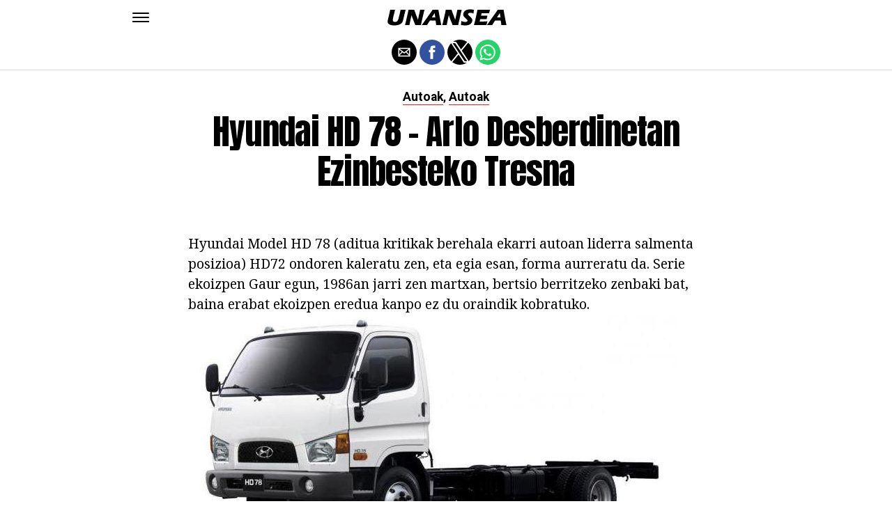

--- FILE ---
content_type: application/javascript; charset=utf-8
request_url: https://fundingchoicesmessages.google.com/f/AGSKWxVjm61yifl97zlE6Ge6NT7Oxo6-r0gAV68nfEhvJwrqhY4hvnFo0HO5Znf73a4mAfDD9oXoEWelVbg7unfJ2h3s3Dt99mSo-JFtC79tLNLsaENMkS55HVBU6ve44AIT8fTd31oFa_2VgfVQXTSzr1dhncK5nq73Aut99RVzY1zPKlCj_-LVqDOt8w==/__blank_ads./adbotright._ad_slot//ads/targeting..org/ad/
body_size: -1291
content:
window['a2e206c1-45d5-45c3-beb7-d09cba4f0833'] = true;

--- FILE ---
content_type: application/javascript; charset=utf-8
request_url: https://fundingchoicesmessages.google.com/f/AGSKWxUGIQywSN2PXD9i5aAfzlb8i4A6PCwlMRQCUpsOIgEg5jHXt_-LKWrgoaEz7WGrZ-nQg3ooPN_8yIwiZYiGr-iF82KcLp_Jsef9rfa3-03cGugUxJ6Meza6kc4RzC9UgQ0pq2U=?fccs=W251bGwsbnVsbCxudWxsLG51bGwsbnVsbCxudWxsLFsxNzY4NjQ1OTkxLDI0NzAwMDAwMF0sbnVsbCxudWxsLG51bGwsW251bGwsWzddXSwiaHR0cHM6Ly9ldS51bmFuc2VhLmNvbS9oeXVuZGFpLWhkLTc4LWFybG8tZGVzYmVyZGluZXRhbi1lemluYmVzdGVrby10cmVzbmEvIixudWxsLFtbOCwiTTlsa3pVYVpEc2ciXSxbOSwiZW4tVVMiXSxbMTksIjIiXSxbMTcsIlswXSJdLFsyNCwiIl0sWzI5LCJmYWxzZSJdXV0
body_size: -225
content:
if (typeof __googlefc.fcKernelManager.run === 'function') {"use strict";this.default_ContributorServingResponseClientJs=this.default_ContributorServingResponseClientJs||{};(function(_){var window=this;
try{
var OH=function(a){this.A=_.t(a)};_.u(OH,_.J);var PH=_.Zc(OH);var QH=function(a,b,c){this.B=a;this.params=b;this.j=c;this.l=_.F(this.params,4);this.o=new _.bh(this.B.document,_.O(this.params,3),new _.Og(_.Ok(this.j)))};QH.prototype.run=function(){if(_.P(this.params,10)){var a=this.o;var b=_.ch(a);b=_.Jd(b,4);_.gh(a,b)}a=_.Pk(this.j)?_.Xd(_.Pk(this.j)):new _.Zd;_.$d(a,9);_.F(a,4)!==1&&_.H(a,4,this.l===2||this.l===3?1:2);_.Dg(this.params,5)&&(b=_.O(this.params,5),_.fg(a,6,b));return a};var RH=function(){};RH.prototype.run=function(a,b){var c,d;return _.v(function(e){c=PH(b);d=(new QH(a,c,_.A(c,_.Nk,2))).run();return e.return({ia:_.L(d)})})};_.Rk(8,new RH);
}catch(e){_._DumpException(e)}
}).call(this,this.default_ContributorServingResponseClientJs);
// Google Inc.

//# sourceURL=/_/mss/boq-content-ads-contributor/_/js/k=boq-content-ads-contributor.ContributorServingResponseClientJs.en_US.M9lkzUaZDsg.es5.O/d=1/exm=kernel_loader,loader_js_executable/ed=1/rs=AJlcJMzanTQvnnVdXXtZinnKRQ21NfsPog/m=web_iab_tcf_v2_signal_executable
__googlefc.fcKernelManager.run('\x5b\x5b\x5b8,\x22\x5bnull,\x5b\x5bnull,null,null,\\\x22https:\/\/fundingchoicesmessages.google.com\/f\/AGSKWxVjLYK7TAbyvtmsXvDHYZjNx_sLtKpmRLwnEV1K1YnCcKJTCpl6xCBIz3skt_FS0_elKF-t1Hs7f0S5mlwBqWtJx6BNljrqKXYfb7nuthn3t4pdPzP4n0rbxv_-PznA8ZClB9E\\\\u003d\\\x22\x5d,null,null,\x5bnull,null,null,\\\x22https:\/\/fundingchoicesmessages.google.com\/el\/AGSKWxWQuaDvzBAv9vxHpcLFoGe3zkaU2e4cgetezkWaD7z-WM7DnFmZ0KfsHB-a7M4pIBuUdubeHNof8rK8esivcWEfK5u2UyJ0TQPrsnnaChR-b-UzYbmOAo4SOFpMwNNT3kYB_O4\\\\u003d\\\x22\x5d,null,\x5bnull,\x5b7\x5d\x5d\x5d,\\\x22unansea.com\\\x22,1,\\\x22en\\\x22,null,null,null,null,1\x5d\x22\x5d\x5d,\x5bnull,null,null,\x22https:\/\/fundingchoicesmessages.google.com\/f\/AGSKWxXZCKtc6gd1skG41K8N_TXcO5j7DwEkUpSV-jbMECiZjcn8nC5bWqDjJ_2k8t1c3zdV-JC4_dJdNwTt-xu291NaenslTQiByhtePU3gZPQP9YYYE9tOpkbTLGtgx2LbL6TyDWc\\u003d\x22\x5d\x5d');}